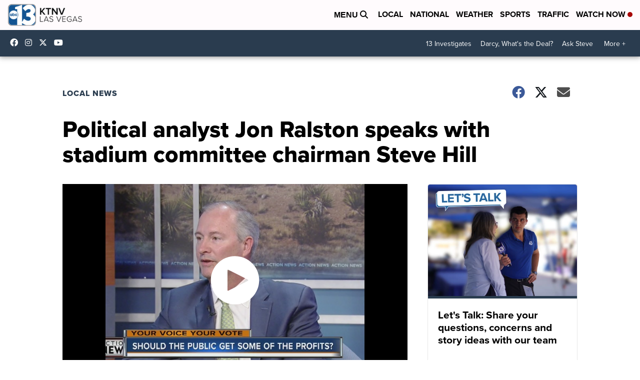

--- FILE ---
content_type: application/javascript; charset=utf-8
request_url: https://fundingchoicesmessages.google.com/f/AGSKWxX3dLR6C0tlb6mM6A3RDOsoj9Zbrsh_IoJue3ehjIbnh5aBlXC3ByL5YYFhMZicQBfSOI87IX-OZ2FK38pssMX5-zBEHOmTSBVNUU5ZBMJNzR9SqV_UA5ftpcYAaSNM0dn4VDAcsBerkWYf9Lw6CBIpmDnXjTVr2x_XfTY9gVR43_Xm52Kfc8pBun_0/_/ads/leaderboard-&advert_/skyframeopenads._638x200_/videostreaming_ads.
body_size: -1285
content:
window['8db428a2-2edf-4556-8c6e-1b5bc2b36661'] = true;